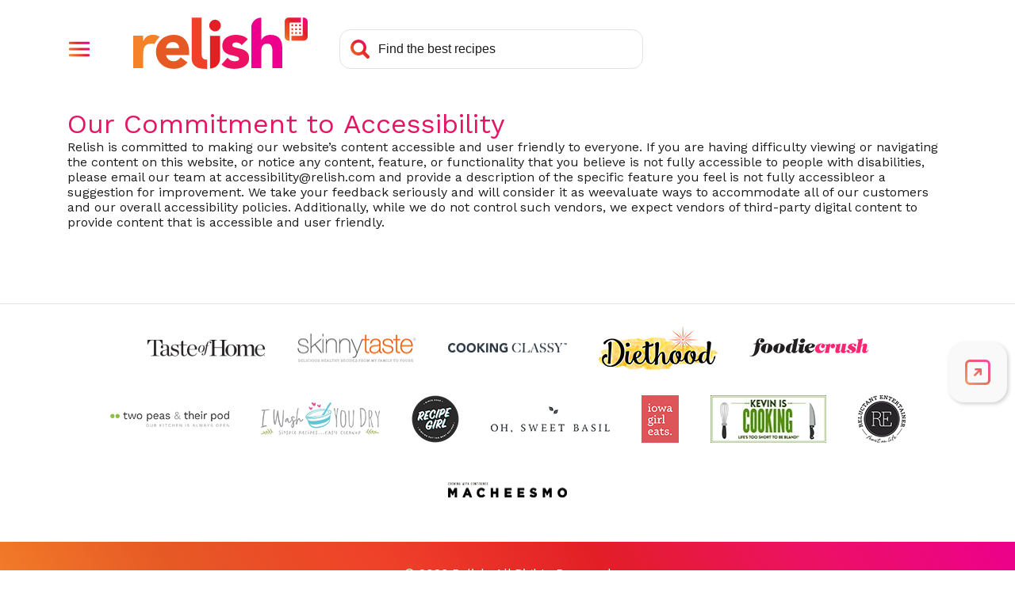

--- FILE ---
content_type: text/html; charset=utf-8
request_url: https://www.google.com/recaptcha/api2/aframe
body_size: 267
content:
<!DOCTYPE HTML><html><head><meta http-equiv="content-type" content="text/html; charset=UTF-8"></head><body><script nonce="xaY8f6x7_jBn0QVE-2vgpg">/** Anti-fraud and anti-abuse applications only. See google.com/recaptcha */ try{var clients={'sodar':'https://pagead2.googlesyndication.com/pagead/sodar?'};window.addEventListener("message",function(a){try{if(a.source===window.parent){var b=JSON.parse(a.data);var c=clients[b['id']];if(c){var d=document.createElement('img');d.src=c+b['params']+'&rc='+(localStorage.getItem("rc::a")?sessionStorage.getItem("rc::b"):"");window.document.body.appendChild(d);sessionStorage.setItem("rc::e",parseInt(sessionStorage.getItem("rc::e")||0)+1);localStorage.setItem("rc::h",'1769099939613');}}}catch(b){}});window.parent.postMessage("_grecaptcha_ready", "*");}catch(b){}</script></body></html>

--- FILE ---
content_type: image/svg+xml
request_url: https://www.relish.com/images/svg/icon-calendar-plus.svg
body_size: 1340
content:
<?xml version="1.0" encoding="UTF-8"?>
<svg width="31px" height="26px" viewBox="0 0 31 26" version="1.1" xmlns="http://www.w3.org/2000/svg" xmlns:xlink="http://www.w3.org/1999/xlink">
    <title>Group 2</title>
    <g id="Symbols" stroke="none" stroke-width="1" fill="none" fill-rule="evenodd">
        <g id="webapp_nav" transform="translate(-171.000000, -15.000000)">
            <g id="Group-2" transform="translate(171.000000, 15.000000)">
                <g id="Group" transform="translate(0.000000, 2.000000)" fill="#AFAFAF" fill-rule="nonzero">
                    <g id="planner_gradient">
                        <path d="M18.3433746,10.0499686 C22.0075972,10.0499686 24.9780919,12.9920437 24.9780919,16.6211018 C24.9780919,20.2501599 22.0075972,23.1922351 18.3433746,23.1922351 C14.6790636,23.1922351 11.7084806,20.2501599 11.7084806,16.6211018 C11.7084806,12.9920437 14.6790636,10.0499686 18.3433746,10.0499686 Z M20.3575,0 C22.058537,-1.20065385e-15 23.4375,1.37896297 23.4375,3.08 L23.4379678,10.7621003 C22.8365997,10.2486171 22.1553265,9.82442382 21.4151366,9.51030327 L21.0943665,9.38247992 L21.09375,8.51612903 L17.96875,8.51612903 L17.9693793,8.89739587 C17.7931605,8.90562873 17.6184701,8.91964882 17.4454975,8.93926856 L17.1873506,8.97287445 L17.1875,8.51612903 L14.0625,8.51612903 L14.0618672,10.1542966 C13.8800728,10.2726171 13.7035662,10.3982557 13.5327746,10.5307894 L13.2809269,10.7347083 L13.28125,8.51612903 L10.15625,8.51612903 L10.15625,11.6129032 L12.3958076,11.612181 C12.2553026,11.7756921 12.1215487,11.9450702 11.994973,12.1198925 L11.8105464,12.386156 L10.15625,12.3870968 L10.15625,15.483871 L10.6204566,15.4837976 C10.5952435,15.6532128 10.5755778,15.8244164 10.5616482,15.9972217 L10.5450793,16.2576076 L10.15625,16.2580645 L10.15625,19.3548387 L11.038599,19.35502 C11.4984408,20.5597347 12.2533488,21.6209011 13.2159773,22.4520333 L3.08,22.4516129 C1.37896297,22.4516129 -2.35772255e-16,21.0726499 0,19.3716129 L0,3.08 C-1.09649538e-15,1.37896297 1.37896297,-1.31613777e-16 3.08,0 L20.3575,0 Z M18.3433746,11.5961176 C15.5411661,11.5961176 13.2696113,13.8458729 13.2696113,16.6211018 C13.2696113,19.3963308 15.5411661,21.6460861 18.3433746,21.6460861 C21.1454064,21.6460861 23.4170495,19.3963308 23.4170495,16.6211018 C23.4170495,13.8458729 21.1454064,11.5961176 18.3433746,11.5961176 Z M5.46875,16.2580645 L2.34375,16.2580645 L2.34375,19.3548387 L5.46875,19.3548387 L5.46875,16.2580645 Z M9.375,16.2580645 L6.25,16.2580645 L6.25,19.3548387 L9.375,19.3548387 L9.375,16.2580645 Z M22.2634109,14.9875681 L22.3224293,15.0749266 C22.5380654,15.444928 22.4100618,15.9174693 22.037182,16.1311234 L19.3326767,17.6772725 C18.9599735,17.8909266 18.4820583,17.764064 18.267129,17.3941501 C18.0512279,17.0242362 18.1794965,16.5516074 18.5521113,16.3380407 L21.2567049,14.7918917 C21.5984305,14.5959619 22.0284892,14.6862343 22.2634109,14.9875681 Z M5.46875,12.3870968 L2.34375,12.3870968 L2.34375,15.483871 L5.46875,15.483871 L5.46875,12.3870968 Z M9.375,12.3870968 L6.25,12.3870968 L6.25,15.483871 L9.375,15.483871 L9.375,12.3870968 Z M5.46875,8.51612903 L2.34375,8.51612903 L2.34375,11.6129032 L5.46875,11.6129032 L5.46875,8.51612903 Z M9.375,8.51612903 L6.25,8.51612903 L6.25,11.6129032 L9.375,11.6129032 L9.375,8.51612903 Z M5.46875,4.64516129 L2.34375,4.64516129 L2.34375,7.74193548 L5.46875,7.74193548 L5.46875,4.64516129 Z M9.375,4.64516129 L6.25,4.64516129 L6.25,7.74193548 L9.375,7.74193548 L9.375,4.64516129 Z M13.28125,4.64516129 L10.15625,4.64516129 L10.15625,7.74193548 L13.28125,7.74193548 L13.28125,4.64516129 Z M17.1875,4.64516129 L14.0625,4.64516129 L14.0625,7.74193548 L17.1875,7.74193548 L17.1875,4.64516129 Z M21.09375,4.64516129 L17.96875,4.64516129 L17.96875,7.74193548 L21.09375,7.74193548 L21.09375,4.64516129 Z" id="Combined-Shape"></path>
                    </g>
                </g>
                <path d="M29.4577237,4.40778337 L26.5940266,4.40778337 L26.5940266,0.225820055 C26.5940266,0.101569324 26.492156,0 26.3677379,0 L24.9481592,0 C24.0999615,0 23.4058828,0.69255098 23.4058828,1.5390825 L23.4058828,4.40778337 L19.2261981,4.40778337 C19.1017801,4.40778337 19,4.50935269 19,4.63360342 L19,6.05024248 C19,6.89668364 19.6939881,7.58923462 20.5421858,7.58923462 L23.4058828,7.58923462 L23.4058828,11.7741799 C23.4058828,11.8983403 23.5077535,12 23.6321715,12 L25.0517503,12 C25.9000385,12 26.5940266,11.3073587 26.5940266,10.4609175 L26.5940266,7.58923462 L30.7737113,7.58923462 C30.8981294,7.58923462 31,7.48766529 31,7.36341456 L31,5.94686587 C31,5.10033435 30.3059213,4.40778337 29.4577237,4.40778337" id="Fill-15-Copy-2" fill="#217EA6"></path>
            </g>
        </g>
    </g>
</svg>

--- FILE ---
content_type: application/javascript
request_url: https://prism.app-us1.com/?a=610927306&u=https%3A%2F%2Fwww.relish.com%2Four-commitment-to-accessibility
body_size: 124
content:
window.visitorGlobalObject=window.visitorGlobalObject||window.prismGlobalObject;window.visitorGlobalObject.setVisitorId('0583ef4a-c982-4cfe-8c4b-ad9ab23da646', '610927306');window.visitorGlobalObject.setWhitelistedServices('tracking', '610927306');